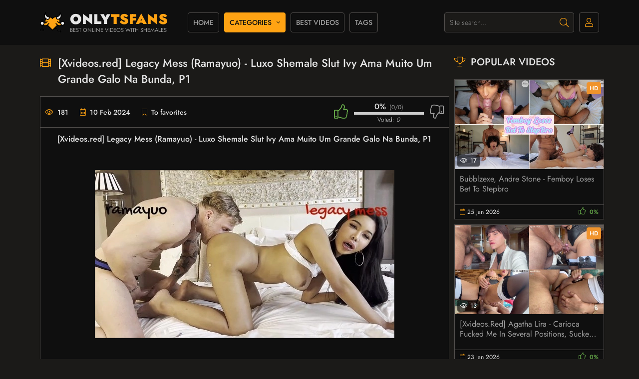

--- FILE ---
content_type: text/html; charset=utf-8
request_url: https://onlytsfans.net/asian-shemales-hard/6120-xvideosred-legacy-mess-ramayuo-luxo-shemale-slut-ivy-ama-muito-um-grande-galo-na-bunda-p1.html
body_size: 7211
content:
<!DOCTYPE html>
<html lang="en">
<head>
	<title>Xvideos.red Legacy Mess (Ramayuo) - Luxo Shemale Slut Ivy Ama Muito Um Grande Galo Na Bunda, P1</title>
<meta charset="utf-8">
<meta name="description" content="&#91;Xvideos.red&#93; Legacy Mess (Ramayuo) - Luxo Shemale Slut Ivy Ama Muito Um Grande Galo Na Bunda, P1">
<meta name="keywords" content="Xvideos.red, Legacy Mess, Ramayuo, Asian, Hardcore, Blowjob, Anal, Bareback, Ladyboy">
<meta name="generator" content="DataLife Engine (https://dle-news.ru)">
<meta name="news_keywords" content="Xvideos.red, Legacy Mess, Ramayuo, Asian, Hardcore, Blowjob, Anal, Bareback, Ladyboy">
<link rel="canonical" href="https://onlytsfans.net/asian-shemales-hard/6120-xvideosred-legacy-mess-ramayuo-luxo-shemale-slut-ivy-ama-muito-um-grande-galo-na-bunda-p1.html">
<link rel="search" type="application/opensearchdescription+xml" title="Online Porn Videos With Shemales, Ladyboys and Transexuals" href="https://onlytsfans.net/index.php?do=opensearch">
<link rel="preconnect" href="https://onlytsfans.net/" fetchpriority="high">
<meta property="twitter:title" content="Xvideos.red Legacy Mess (Ramayuo) - Luxo Shemale Slut Ivy Ama Muito Um Grande Galo Na Bunda, P1">
<meta property="twitter:url" content="https://onlytsfans.net/asian-shemales-hard/6120-xvideosred-legacy-mess-ramayuo-luxo-shemale-slut-ivy-ama-muito-um-grande-galo-na-bunda-p1.html">
<meta property="twitter:card" content="summary_large_image">
<meta property="twitter:image" content="https://onlytsfans.net/uploads/posts/2024-01/upload_xvideos_red_legacy_mess_ramayuo_-_luxo_shemale_slut_ivy_ama_muito_um_grande_galo_na_bunda_p1_image_1.webp">
<meta property="twitter:description" content="&#91;Xvideos.red&#93; Legacy Mess (Ramayuo) - Luxo Shemale Slut Ivy Ama Muito Um Grande Galo Na Bunda, P1 File: mp4 l (528.81 MB) Video Qulity: avc1 l 00:27:23 l 2600 Kbps l 1920x1080 l 25.000 fps Audio Qulity: mp4a-40-2 l 96 Kbps l 44 Khz Download Video Or Watch Online: &#91;Xvideos.red&#93; Legacy Mess">
<meta property="og:type" content="article">
<meta property="og:site_name" content="Online Porn Videos With Shemales, Ladyboys and Transexuals">
<meta property="og:title" content="Xvideos.red Legacy Mess (Ramayuo) - Luxo Shemale Slut Ivy Ama Muito Um Grande Galo Na Bunda, P1">
<meta property="og:url" content="https://onlytsfans.net/asian-shemales-hard/6120-xvideosred-legacy-mess-ramayuo-luxo-shemale-slut-ivy-ama-muito-um-grande-galo-na-bunda-p1.html">
<meta property="og:image" content="https://onlytsfans.net/uploads/posts/2024-01/upload_xvideos_red_legacy_mess_ramayuo_-_luxo_shemale_slut_ivy_ama_muito_um_grande_galo_na_bunda_p1_image_1.webp">
<meta property="og:description" content="&#91;Xvideos.red&#93; Legacy Mess (Ramayuo) - Luxo Shemale Slut Ivy Ama Muito Um Grande Galo Na Bunda, P1 File: mp4 l (528.81 MB) Video Qulity: avc1 l 00:27:23 l 2600 Kbps l 1920x1080 l 25.000 fps Audio Qulity: mp4a-40-2 l 96 Kbps l 44 Khz Download Video Or Watch Online: &#91;Xvideos.red&#93; Legacy Mess">
	<meta name="viewport" content="width=device-width, initial-scale=1.0" />
	<meta name="theme-color" content="#eee">
	<link rel="preload" href="/templates/blacktube-dark/css/common.css" as="style">
	<link rel="preload" href="/templates/blacktube-dark/css/styles.css?v=0" as="style">
	<link rel="preload" href="/templates/blacktube-dark/css/engine.css" as="style">
	<link rel="preload" href="/templates/blacktube-dark/css/fontawesome.css" as="style">
	<link rel="preload" href="/templates/blacktube-dark/webfonts/jost-300.woff2" as="font" type="font/woff2" crossorigin>
	<link rel="preload" href="/templates/blacktube-dark/webfonts/jost-400.woff2" as="font" type="font/woff2" crossorigin>
	<link rel="preload" href="/templates/blacktube-dark/webfonts/jost-500.woff2" as="font" type="font/woff2" crossorigin>
	<link rel="preload" href="/templates/blacktube-dark/webfonts/jost-900.woff2" as="font" type="font/woff2" crossorigin>
    <link rel="preload" href="/templates/blacktube-dark/webfonts/fa-light-300.woff2" as="font" type="font/woff2" crossorigin>
	<link rel="shortcut icon" href="/templates/blacktube-dark/images/logo.svg" />
	<link href="/templates/blacktube-dark/css/common.css" type="text/css" rel="stylesheet" />
	<link href="/templates/blacktube-dark/css/styles.css?v=0" type="text/css" rel="stylesheet" />
	<link href="/templates/blacktube-dark/css/engine.css" type="text/css" rel="stylesheet" /> 
	<link href="/templates/blacktube-dark/css/fontawesome.css" type="text/css" rel="stylesheet" />
    <script data-padding="2px 5px" data-align="center" data-width="800px" data-height="56.25%" src="https://k2s.cc/js/links-to-preview.js" data-cfasync="false"></script>
</head>
<body>

	<div class="wrapper">

		<div class="wrapper-container wrapper-main d-flex fd-column">

			<header class="header d-flex ai-center vw100">
				<a href="/" class="logo header__logo">
					<div class="logo__title">ONLY<span>TSFANS</span></div>
					<div class="logo__caption">Best Online Videos With Shemales</div>
				</a>
				
				<ul class="header__menu d-flex flex-grow-1 js-this-in-mobile-menu">
					<li><a href="/">Home</a></li>
					<li class="submenu">
						<a href="#" class="is-active">Categories</a>
						<ul class="header__menu-hidden menu">
							<li><a href="https://onlytsfans.net/tranny-hard/">Tranny Hardcore</a> <span>7240</span></li><li><a href="https://onlytsfans.net/tranny-solo/">Tranny Solo</a> <span>1855</span></li><li><a href="https://onlytsfans.net/asian-shemales-solo/">Asian Shemales Solo</a> <span>402</span></li><li><a href="https://onlytsfans.net/asian-shemales-hard/">Asian Shemales Hardcore</a> <span>1459</span></li><li><a href="https://onlytsfans.net/shemales-fetish/">Shemales Fetish Videos</a> <span>269</span></li><li><a href="https://onlytsfans.net/megapacks-siterips/">Mega Packs and SiteRips</a> <span>269</span></li><li><a href="https://onlytsfans.net/cam-show-shemales/">Cam Shows With Shemales</a> <span>275</span></li><li><a href="https://onlytsfans.net/movies-shemales/">Movies With Shemales</a> <span>12</span></li>
						</ul>
					</li>
					<li><a href="/top.html">Best Videos</a></li>
					<li><a href="/tags/">Tags</a></li>
				</ul>
				<div class="header__search">
					<form id="quicksearch" method="post">
						<input type="hidden" name="do" value="search">
						<input type="hidden" name="subaction" value="search">
						<div class="header__search-box">
							<input id="story" name="story" placeholder="Site search..." type="text" autocomplete="off">
							<button type="submit" class="search-btn"><span class="fal fa-search"></span></button>
						</div>
					</form>
				</div>
				<div class="header__login js-show-login"><span class="fal fa-user"></span></div>
				
				<div class="header__btn-menu d-none js-show-mobile-menu"><span class="fal fa-bars"></span></div>
			</header>

			<!-- END HEADER -->

			<main class="content flex-grow-1">

				
				
				
				
				

				<div id="dle-content"><article class="page ignore-select"> 

	<div class="page__cols">

		<div class="page__col-left">

			<h1>[Xvideos.red] Legacy Mess (Ramayuo) - Luxo Shemale Slut Ivy Ama Muito Um Grande Galo Na Bunda, P1</h1>

			<div class="page__main d-flex fd-column">

				<div class="page__text full-text"><div style="text-align:center;"><b>[Xvideos.red] Legacy Mess (Ramayuo) - Luxo Shemale Slut Ivy Ama Muito Um Grande Galo Na Bunda, P1</b></div><br><br><div style="text-align:center;"><!--dle_image_begin:https://onlytsfans.net/uploads/posts/2024-01/upload_xvideos_red_legacy_mess_ramayuo_-_luxo_shemale_slut_ivy_ama_muito_um_grande_galo_na_bunda_p1_image_1.webp|--><img data-src="/uploads/posts/2024-01/upload_xvideos_red_legacy_mess_ramayuo_-_luxo_shemale_slut_ivy_ama_muito_um_grande_galo_na_bunda_p1_image_1.webp" style="max-width:100%;" alt="[Xvideos.red] Legacy Mess (Ramayuo) - Luxo Shemale Slut Ivy Ama Muito Um Grande Galo Na Bunda, P1"><!--dle_image_end--></div><br><br><div style="text-align:center;"><!--dle_image_begin:https://onlytsfans.net/uploads/posts/2024-01/xvideos_red_legacy_mess_ramayuo_-_luxo_shemale_slut_ivy_ama_muito_um_grande_galo_na_bunda_p1.webp|--><img data-src="/uploads/posts/2024-01/xvideos_red_legacy_mess_ramayuo_-_luxo_shemale_slut_ivy_ama_muito_um_grande_galo_na_bunda_p1.webp" style="max-width:100%;" alt=""><!--dle_image_end--></div><br><br><div style="text-align:center;"><b>File:</b> mp4 l (528.81 MB)<br><b>Video Qulity:</b> avc1 l 00:27:23 l 2600 Kbps l 1920x1080 l 25.000 fps<br><b>Audio Qulity:</b> mp4a-40-2 l 96 Kbps l 44 Khz</div><br><br><div style="text-align:center;"><!--colorstart:#FF8C00--><span style="color:#FF8C00"><!--/colorstart--><b>Download Video Or Watch Online:</b><!--colorend--></span><!--/colorend--><br><a href="https://k2s.cc/file/c5c17431e3efb/%5BXvideos.red%5D_Legacy_Mess_%28Ramayuo%29_-_Luxo_Shemale_Slut_Ivy_Ama_Muito_Um_Grande_Galo_Na_Bunda%2C_P1.mp4?site=onlytsfans.net" target="_blank" rel="noopener external">[Xvideos.red] Legacy Mess (Ramayuo) - Luxo Shemale Slut Ivy Ama Muito Um Grande Galo Na Bunda, P1</a></div></div>

				<div class="page__header order-first">
					
					
					<div class="page__meta d-flex jc-space-between ai-center">
						
						<div class="page__meta-item page__meta-item--views"><span class="fal fa-eye"></span>181</div>
						<div class="page__meta-item page__meta-item--date"><span class="fal fa-calendar-alt"></span>10 Feb 2024</div>
						<div class="page__meta-item page__meta-item--fav flex-grow-1 js-show-login">
							<span class="fal fa-bookmark"></span>To favorites
							
						</div>
						<div class="page__rating d-flex jc-space-between" id="page__rating--6120">
							<a href="#" onclick="doRateLD('plus', '6120'); return false;"><span class="fal fa-thumbs-up"></span></a>
							<a href="#" onclick="doRateLD('minus', '6120'); return false;"><span class="fal fa-thumbs-down"></span></a>
							<div class="page__rating-data d-none"><span data-ratig-layer-id="6120"><span class="ratingtypeplusminus ratingzero" >0</span></span><span data-vote-num-id="6120">0</span></div>
						</div>
					</div>
				</div>
               
				<div class="page__tags">
					<div class="page__tags-item tags-list d-flex"><div class="page__tags-caption">Categories:</div> <a href="https://onlytsfans.net/asian-shemales-hard/">Asian Shemales Hardcore</a></div>
					<div class="page__tags-item tags-list d-flex"><div class="page__tags-caption">Tags:</div> <a href="https://onlytsfans.net/tags/xvideos.red/">Xvideos.red</a>, <a href="https://onlytsfans.net/tags/legacy%20mess/">Legacy Mess</a>, <a href="https://onlytsfans.net/tags/ramayuo/">Ramayuo</a>, <a href="https://onlytsfans.net/tags/asian/">Asian</a>, <a href="https://onlytsfans.net/tags/hardcore/">Hardcore</a>, <a href="https://onlytsfans.net/tags/blowjob/">Blowjob</a>, <a href="https://onlytsfans.net/tags/anal/">Anal</a>, <a href="https://onlytsfans.net/tags/bareback/">Bareback</a>, <a href="https://onlytsfans.net/tags/ladyboy/">Ladyboy</a></div>
				</div>

			</div>

			<!-- END PAGE MAIN -->
			
			<div class="page__comments">
				<div class="sect__header1 d-flex">
					<div class="sect__title flex-grow-1"><span class="fal fa-comment-alt-dots"></span>Comments</div>
					<div class="page__comments-btn js-show-comments">Comment</div>
				</div>
				<!--dleaddcomments-->
				<div class="page__comments-list" id="page__comments-list">
					<!--dlecomments-->
					<!--dlenavigationcomments-->
				</div>
			</div>
				
		</div>

		<!-- END PAGE COL LEFT -->

		<aside class="page__col-right">
			<section class="sect">
				<h2 class="sect__title sect__header"><span class="fal fa-trophy"></span>Popular videos</h2>
				<div class="sect__content d-grid">
					<a class="thumb d-flex fd-column grid-item" href="https://onlytsfans.net/tranny-hard/11742-bubblzexe-andre-stone-femboy-loses-bet-to-stepbro.html">
	<div class="thumb__desc">
		<h3 class="thumb__title line-clamp">Bubblzexe, Andre Stone - Femboy Loses Bet To Stepbro</h3>
	</div>
	<div class="thumb__img img-fit-cover img-responsive order-first icon-at-left">
		<img data-src="/uploads/posts/2026-01/upload_bubblzexe_andre_stone_-_femboy_loses_bet_to_stepbro.webp" src="/templates/blacktube-dark/images/no-img.png" alt="Bubblzexe, Andre Stone - Femboy Loses Bet To Stepbro">
		<div class="thumb__label thumb__label--hd">HD</div>
		<div class="thumb__label thumb__label--views"><span class="fal fa-eye"></span>17</div>
		
	</div>
	<div class="thumb__meta d-flex">
		<div class="thumb__meta-item--date flex-grow-1"><span class="fal fa-calendar"></span>25 Jan 2026</div>
		
		<div class="thumb__rating">
			<span class="fal fa-thumbs-up"></span>
			<span class="js-count-percent"><span class="ratingtypeplusminus ratingzero" >0</span><span data-vote-num-id="11742">0</span></span>
		</div>
		
	</div>
</a><a class="thumb d-flex fd-column grid-item" href="https://onlytsfans.net/tranny-hard/11723-xvideosred-agatha-lira-carioca-fucked-me-in-several-positions-sucked-me-all-over-came-twice-and-made-me-cum-deliciously.html">
	<div class="thumb__desc">
		<h3 class="thumb__title line-clamp">[Xvideos.Red] Agatha Lira - Carioca Fucked Me In Several Positions, Sucked Me All Over, Came Twice And Made Me Cum Deliciously</h3>
	</div>
	<div class="thumb__img img-fit-cover img-responsive order-first icon-at-left">
		<img data-src="/uploads/posts/2026-01/xvideos_red_agatha_lira_-_carioca_fucked_me_in_several_positions_sucked_me_all_over_came_twice_and_made_me_cum_deliciously.webp" src="/templates/blacktube-dark/images/no-img.png" alt="[Xvideos.Red] Agatha Lira - Carioca Fucked Me In Several Positions, Sucked Me All Over, Came Twice And Made Me Cum Deliciously">
		<div class="thumb__label thumb__label--hd">HD</div>
		<div class="thumb__label thumb__label--views"><span class="fal fa-eye"></span>13</div>
		
	</div>
	<div class="thumb__meta d-flex">
		<div class="thumb__meta-item--date flex-grow-1"><span class="fal fa-calendar"></span>23 Jan 2026</div>
		
		<div class="thumb__rating">
			<span class="fal fa-thumbs-up"></span>
			<span class="js-count-percent"><span class="ratingtypeplusminus ratingzero" >0</span><span data-vote-num-id="11723">0</span></span>
		</div>
		
	</div>
</a><a class="thumb d-flex fd-column grid-item" href="https://onlytsfans.net/tranny-solo/11781-groobygirls-girl-of-the-month-dove-lillian.html">
	<div class="thumb__desc">
		<h3 class="thumb__title line-clamp">[Groobygirls] Girl Of The Month - Dove Lillian</h3>
	</div>
	<div class="thumb__img img-fit-cover img-responsive order-first icon-at-left">
		<img data-src="/uploads/posts/2026-01/upload_groobygirls_girl_of_the_month_-_dove_lillian.webp" src="/templates/blacktube-dark/images/no-img.png" alt="[Groobygirls] Girl Of The Month - Dove Lillian">
		<div class="thumb__label thumb__label--hd">HD</div>
		<div class="thumb__label thumb__label--views"><span class="fal fa-eye"></span>13</div>
		
	</div>
	<div class="thumb__meta d-flex">
		<div class="thumb__meta-item--date flex-grow-1"><span class="fal fa-calendar"></span>28 Jan 2026</div>
		
		<div class="thumb__rating">
			<span class="fal fa-thumbs-up"></span>
			<span class="js-count-percent"><span class="ratingtypeplusminus ratingzero" >0</span><span data-vote-num-id="11781">0</span></span>
		</div>
		
	</div>
</a><a class="thumb d-flex fd-column grid-item" href="https://onlytsfans.net/tranny-hard/11729-tgirlsxxx-leah-hayes-loving-leah.html">
	<div class="thumb__desc">
		<h3 class="thumb__title line-clamp">[Tgirls.Xxx] Leah Hayes - Loving Leah</h3>
	</div>
	<div class="thumb__img img-fit-cover img-responsive order-first icon-at-left">
		<img data-src="/uploads/posts/2026-01/upload_tgirls_xxx_leah_hayes_-_loving_leah.webp" src="/templates/blacktube-dark/images/no-img.png" alt="[Tgirls.Xxx] Leah Hayes - Loving Leah">
		<div class="thumb__label thumb__label--hd">HD</div>
		<div class="thumb__label thumb__label--views"><span class="fal fa-eye"></span>11</div>
		
	</div>
	<div class="thumb__meta d-flex">
		<div class="thumb__meta-item--date flex-grow-1"><span class="fal fa-calendar"></span>24 Jan 2026</div>
		
		<div class="thumb__rating">
			<span class="fal fa-thumbs-up"></span>
			<span class="js-count-percent"><span class="ratingtypeplusminus ratingzero" >0</span><span data-vote-num-id="11729">0</span></span>
		</div>
		
	</div>
</a><a class="thumb d-flex fd-column grid-item" href="https://onlytsfans.net/tranny-hard/11730-bubblzexe-andre-stone-breeding-the-local-femboy.html">
	<div class="thumb__desc">
		<h3 class="thumb__title line-clamp">Bubblzexe, Andre Stone - Breeding The Local Femboy</h3>
	</div>
	<div class="thumb__img img-fit-cover img-responsive order-first icon-at-left">
		<img data-src="/uploads/posts/2026-01/upload_bubblzexe_andre_stone_-_breeding_the_local_femboy.webp" src="/templates/blacktube-dark/images/no-img.png" alt="Bubblzexe, Andre Stone - Breeding The Local Femboy">
		<div class="thumb__label thumb__label--hd">HD</div>
		<div class="thumb__label thumb__label--views"><span class="fal fa-eye"></span>10</div>
		
	</div>
	<div class="thumb__meta d-flex">
		<div class="thumb__meta-item--date flex-grow-1"><span class="fal fa-calendar"></span>24 Jan 2026</div>
		
		<div class="thumb__rating">
			<span class="fal fa-thumbs-up"></span>
			<span class="js-count-percent"><span class="ratingtypeplusminus ratingzero" >0</span><span data-vote-num-id="11730">0</span></span>
		</div>
		
	</div>
</a>
				</div>
			</section>
		</aside>

		<!-- END PAGE COL RIGHT -->

	</div>

	<!-- END PAGE COLS -->
  
	
	<section class="sect page__related">
		<h2 class="sect__title sect__header"><span class="fal fa-film"></span>Related Videos</h2>
		<div class="sect__content d-grid"><a class="thumb d-flex fd-column grid-item" href="https://onlytsfans.net/asian-shemales-hard/5935-xvideosred-legacy-mess-ramayuo-luxo-shemale-vagabunda-ivy-ama-muito-um-grande-galo-na-bund.html">
	<div class="thumb__desc">
		<h3 class="thumb__title line-clamp">[Xvideos.red] Legacy Mess (Ramayuo) - Luxo Shemale Vagabunda Ivy Ama Muito Um Grande Galo Na Bund...</h3>
	</div>
	<div class="thumb__img img-fit-cover img-responsive order-first icon-at-left">
		<img data-src="/uploads/posts/2024-01/upload_xvideos_red_legacy_mess_ramayuo_-_luxo_shemale_vagabunda_ivy_ama_muito_um_grande_galo_na_bundap2_image_1.webp" src="/templates/blacktube-dark/images/no-img.png" alt="[Xvideos.red] Legacy Mess (Ramayuo) - Luxo Shemale Vagabunda Ivy Ama Muito Um Grande Galo Na Bund...">
		<div class="thumb__label thumb__label--hd">HD</div>
		
	</div>
</a><a class="thumb d-flex fd-column grid-item" href="https://onlytsfans.net/asian-shemales-hard/6092-xvideosred-legacy-mess-ramayuo-puta-magrela-filipina-transsexual-com-grande-galo-fode-furi.html">
	<div class="thumb__desc">
		<h3 class="thumb__title line-clamp">[Xvideos.red] Legacy Mess (Ramayuo) - Puta Magrela Filipina Transsexual Com Grande Galo Fode Furi...</h3>
	</div>
	<div class="thumb__img img-fit-cover img-responsive order-first icon-at-left">
		<img data-src="/uploads/posts/2024-01/xvideos_red_legacy_mess_ramayuo_-_puta_magrela_filipina_transsexual_com_grande_galo_fode_furiosamente_seu_amante.webp" src="/templates/blacktube-dark/images/no-img.png" alt="[Xvideos.red] Legacy Mess (Ramayuo) - Puta Magrela Filipina Transsexual Com Grande Galo Fode Furi...">
		<div class="thumb__label thumb__label--hd">HD</div>
		
	</div>
</a><a class="thumb d-flex fd-column grid-item" href="https://onlytsfans.net/asian-shemales-hard/6022-xvideosred-legacy-mess-ramayuo-uma-bela-ruiva-titted-shemale-com-um-galo-forte-é-mu.html">
	<div class="thumb__desc">
		<h3 class="thumb__title line-clamp">[Xvideos.red] Legacy Mess (Ramayuo) - Uma Bela Ruiva Titted Shemale Com Um Galo Forte É Mu...</h3>
	</div>
	<div class="thumb__img img-fit-cover img-responsive order-first icon-at-left">
		<img data-src="/uploads/posts/2024-01/xvideos_red_legacy_mess_ramayuo_-_uma_bela_ruiva_titted_shemale_com_um_galo_forte_eacute_muito_amor_para_foder_p1_n.webp" src="/templates/blacktube-dark/images/no-img.png" alt="[Xvideos.red] Legacy Mess (Ramayuo) - Uma Bela Ruiva Titted Shemale Com Um Galo Forte É Mu...">
		<div class="thumb__label thumb__label--hd">HD</div>
		
	</div>
</a><a class="thumb d-flex fd-column grid-item" href="https://onlytsfans.net/asian-shemales-hard/6049-xvideosred-legacy-mess-ramayuo-burning-beautiful-shemale-slut-adora-ser-fodida-na-bunda-e.html">
	<div class="thumb__desc">
		<h3 class="thumb__title line-clamp">[Xvideos.red] Legacy Mess (Ramayuo) - Burning Beautiful Shemale Slut Adora Ser Fodida Na Bunda E ...</h3>
	</div>
	<div class="thumb__img img-fit-cover img-responsive order-first icon-at-left">
		<img data-src="/uploads/posts/2024-01/xvideos_red_legacy_mess_ramayuo_-_burning_beautiful_shemale_slut_adora_ser_fodida_na_bunda_e_fode_a_bunda_de_um_amigo.webp" src="/templates/blacktube-dark/images/no-img.png" alt="[Xvideos.red] Legacy Mess (Ramayuo) - Burning Beautiful Shemale Slut Adora Ser Fodida Na Bunda E ...">
		<div class="thumb__label thumb__label--hd">HD</div>
		
	</div>
</a><a class="thumb d-flex fd-column grid-item" href="https://onlytsfans.net/asian-shemales-hard/5824-xvideosred-legacy-mess-ramayuo-dois-muito-tesão-com-pau-de-cavalo-quer-só-um.html">
	<div class="thumb__desc">
		<h3 class="thumb__title line-clamp">[Xvideos.red] Legacy Mess (Ramayuo) - Dois Muito TesÃO Com Pau De Cavalo Quer SÓ Um...</h3>
	</div>
	<div class="thumb__img img-fit-cover img-responsive order-first icon-at-left">
		<img data-src="/uploads/posts/2024-01/xvideos_red_legacy_mess_ramayuo_-_dois_muito_tesatildeo_com_pau_de_cavalo_quer_soacute_um_fodendo_e_fodendo_p2.webp" src="/templates/blacktube-dark/images/no-img.png" alt="[Xvideos.red] Legacy Mess (Ramayuo) - Dois Muito TesÃO Com Pau De Cavalo Quer SÓ Um...">
		<div class="thumb__label thumb__label--hd">HD</div>
		
	</div>
</a><a class="thumb d-flex fd-column grid-item" href="https://onlytsfans.net/asian-shemales-hard/5905-xvideosred-legacy-mess-ramayuo-dois-muito-tesão-com-pau-de-cavalo-quer-só-um.html">
	<div class="thumb__desc">
		<h3 class="thumb__title line-clamp">[Xvideos.red] Legacy Mess (Ramayuo) - Dois Muito TesÃO Com Pau De Cavalo Quer SÓ Um...</h3>
	</div>
	<div class="thumb__img img-fit-cover img-responsive order-first icon-at-left">
		<img data-src="/uploads/posts/2024-01/xvideos_red_legacy_mess_ramayuo_-_dois_muito_tesatildeo_com_pau_de_cavalo_quer_soacute_um_fodendo_e_fodendo_p1.webp" src="/templates/blacktube-dark/images/no-img.png" alt="[Xvideos.red] Legacy Mess (Ramayuo) - Dois Muito TesÃO Com Pau De Cavalo Quer SÓ Um...">
		<div class="thumb__label thumb__label--hd">HD</div>
		
	</div>
</a><a class="thumb d-flex fd-column grid-item" href="https://onlytsfans.net/asian-shemales-hard/5937-xvideosred-legacy-mess-ramayuo-slut-shemale-charita-loves-be-bottomp2.html">
	<div class="thumb__desc">
		<h3 class="thumb__title line-clamp">[Xvideos.red] Legacy Mess (Ramayuo) - Slut Shemale Charita Loves Be Bottom,P2</h3>
	</div>
	<div class="thumb__img img-fit-cover img-responsive order-first icon-at-left">
		<img data-src="/uploads/posts/2024-01/upload_xvideos_red_legacy_mess_ramayuo_-_slut_shemale_charita_loves_be_bottomp2_image_1.webp" src="/templates/blacktube-dark/images/no-img.png" alt="[Xvideos.red] Legacy Mess (Ramayuo) - Slut Shemale Charita Loves Be Bottom,P2">
		<div class="thumb__label thumb__label--hd">HD</div>
		
	</div>
</a><a class="thumb d-flex fd-column grid-item" href="https://onlytsfans.net/asian-shemales-hard/5872-xvideosred-legacy-mess-ramayuo-shemale-slut-with-dacha-dirty-butt-loves-to-fuck-in-her-ass.html">
	<div class="thumb__desc">
		<h3 class="thumb__title line-clamp">[Xvideos.red] Legacy Mess (Ramayuo) - Shemale Slut With Dacha Dirty Butt Loves To Fuck In Her Ass...</h3>
	</div>
	<div class="thumb__img img-fit-cover img-responsive order-first icon-at-left">
		<img data-src="/uploads/posts/2024-01/xvideos_red_legacy_mess_ramayuo_-_shemale_slut_with_dacha_dirty_butt_loves_to_fuck_in_her_ass_and_her_guys_ass.webp" src="/templates/blacktube-dark/images/no-img.png" alt="[Xvideos.red] Legacy Mess (Ramayuo) - Shemale Slut With Dacha Dirty Butt Loves To Fuck In Her Ass...">
		<div class="thumb__label thumb__label--hd">HD</div>
		
	</div>
</a></div>
	</section>
	

</article></div>

				

				<div class="bottom-logo d-flex jc-center">
					<div class="logo bottom__logo">
						<div class="logo__title">ONLY<span>TSFANS</span></div>
						<div class="logo__caption">Best Online Videos With Shemales</div>
					</div>
				</div>
				
			</main>

			<!-- END CONTENT -->

			<footer class="footer vw100">
				<div class="footer__text">
					All rights reserved. Content strictly 18+
				</div>
				<ul class="footer__menu d-flex jc-center">
					<li class="footer__copyright">© 2025 Copyright <a href="/">ONLYTSFANS</a></li>
                    <li>Our Friends: <a href="https://jdforum.net/f41-shemale-porn.html" target="_blank">jdforum.net</a> l <a href="https://jodic-forum.org/f41-shemale.html" target="_blank">jodic-forum.org</a></li>
                    <li><a href="/?do=feedback">Feedback</a></li>
				</ul>
			<div class="footer__counter">
<!--LiveInternet counter--><a href="https://www.liveinternet.ru/click"
target="_blank"><img id="licnt20EA" width="88" height="31" style="border:0" 
title="LiveInternet: LiveInternet: shows the number of views in 24 hours, visitors in 24 hours and today"
src="[data-uri]"
alt=""/></a><script>(function(d,s){d.getElementById("licnt20EA").src=
"https://counter.yadro.ru/hit?t20.6;r"+escape(d.referrer)+
((typeof(s)=="undefined")?"":";s"+s.width+"*"+s.height+"*"+
(s.colorDepth?s.colorDepth:s.pixelDepth))+";u"+escape(d.URL)+
";h"+escape(d.title.substring(0,150))+";"+Math.random()})
(document,screen)</script><!--/LiveInternet-->
</div>
			</footer>

			<!-- END FOOTER -->

		</div>

		<!-- END WRAPPER-MAIN -->

	</div>

	<!-- END WRAPPER -->
    

<div class="login login--not-logged d-none">
	<div class="login__header d-flex jc-space-between ai-center">
		<div class="login__title stretch-free-width ws-nowrap">Login <a href="/?do=register">Registration</a></div>
		<div class="login__close"><span class="fal fa-times"></span></div>
	</div>
	<form method="post">
	<div class="login__content">
		<div class="login__row">
			<div class="login__caption">login:</div>
			<div class="login__input"><input type="text" name="login_name" id="login_name" placeholder="your login"/></div>
			<span class="fal fa-user"></span>
		</div>
		<div class="login__row">
			<div class="login__caption">password: <a href="https://onlytsfans.net/index.php?do=lostpassword">Forgot your password?</a></div>
			<div class="login__input"><input type="password" name="login_password" id="login_password" placeholder="your password" /></div>
			<span class="fal fa-lock"></span>
		</div>
		<label class="login__row checkbox" for="login_not_save">
			<input type="checkbox" name="login_not_save" id="login_not_save" value="1"/>
			<span>Don't remember me</span>
		</label>
		<div class="login__row">
			<button onclick="submit();" type="submit" title="Sign in">Sign in</button>
			<input name="login" type="hidden" id="login" value="submit" />
		</div>
	</div>
	<div class="login__social">
		<div class="login__social-caption">Or login via</div>
		<div class="login__social-btns">
			
			
			
			
			
			
		</div>
	</div>
	</form>
</div>

	
<script src="/engine/classes/min/index.php?g=general3&amp;v=29fkz"></script>
<script src="/engine/classes/min/index.php?f=engine/classes/js/jqueryui3.js,engine/classes/js/dle_js.js,engine/classes/js/lazyload.js&amp;v=29fkz" defer></script>
<script type="application/ld+json">{"@context":"https://schema.org","@graph":[{"@type":"BreadcrumbList","@context":"https://schema.org/","itemListElement":[{"@type":"ListItem","position":1,"item":{"@id":"https://onlytsfans.net/","name":"onlytsfans"}},{"@type":"ListItem","position":2,"item":{"@id":"https://onlytsfans.net/asian-shemales-hard/","name":"Asian Shemales Hardcore"}},{"@type":"ListItem","position":3,"item":{"@id":"https://onlytsfans.net/asian-shemales-hard/6120-xvideosred-legacy-mess-ramayuo-luxo-shemale-slut-ivy-ama-muito-um-grande-galo-na-bunda-p1.html","name":"[Xvideos.red] Legacy Mess (Ramayuo) - Luxo Shemale Slut Ivy Ama Muito Um Grande Galo Na Bunda, P1"}}]}]}</script>
    <script src="/engine/classes/min/index.php?charset=utf-8&amp;f=/templates/blacktube-dark/js/libs.js,/templates/blacktube-dark/js/fullstory.js&amp;7"></script>
	<script>
<!--
var dle_root       = '/';
var dle_admin      = '';
var dle_login_hash = '48f8db51089e2ab28a553aa476a1de260b418c6a';
var dle_group      = 5;
var dle_link_type  = 1;
var dle_skin       = 'blacktube-dark';
var dle_wysiwyg    = '0';
var quick_wysiwyg  = '2';
var dle_min_search = '3';
var dle_act_lang   = ["Yes", "Cancel", "Enter", "Cancel", "Save", "Delete", "Loading. Please, wait..."];
var menu_short     = 'Quick edit';
var menu_full      = 'Full edit';
var menu_profile   = 'View profile';
var menu_send      = 'Send message';
var menu_uedit     = 'Admin Center';
var dle_info       = 'Information';
var dle_confirm    = 'Confirm';
var dle_prompt     = 'Enter the information';
var dle_req_field  = ["Fill the name field", "Fill the message field", "Fill the field with the subject of the message"];
var dle_del_agree  = 'Are you sure you want to delete it? This action cannot be undone';
var dle_spam_agree = 'Are you sure you want to mark the user as a spammer? This will remove all his comments';
var dle_c_title    = 'Send a complaint';
var dle_complaint  = 'Enter the text of your complaint to the Administration:';
var dle_mail       = 'Your e-mail:';
var dle_big_text   = 'Highlighted section of text is too large.';
var dle_orfo_title = 'Enter a comment to the detected error on the page for Administration ';
var dle_p_send     = 'Send';
var dle_p_send_ok  = 'Notification has been sent successfully ';
var dle_save_ok    = 'Changes are saved successfully. Refresh the page?';
var dle_reply_title= 'Reply to the comment';
var dle_tree_comm  = '0';
var dle_del_news   = 'Delete article';
var dle_sub_agree  = 'Do you really want to subscribe to this article’s comments?';
var dle_unsub_agree  = 'Do you really want to unsubscribe from comments on this publication?';
var dle_captcha_type  = '0';
var dle_share_interesting  = ["Share a link to the selected text", "Twitter", "Facebook", "Вконтакте", "Direct Link:", "Right-click and select «Copy Link»"];
var DLEPlayerLang     = {prev: 'Previous',next: 'Next',play: 'Play',pause: 'Pause',mute: 'Mute', unmute: 'Unmute', settings: 'Settings', enterFullscreen: 'Enable full screen mode', exitFullscreen: 'Disable full screen mode', speed: 'Speed', normal: 'Normal', quality: 'Quality', pip: 'PiP mode'};
var DLEGalleryLang    = {CLOSE: 'Close (Esc)', NEXT: 'Next Image', PREV: 'Previous image', ERROR: 'Warning! An error was detected', IMAGE_ERROR: 'Failed to load image', TOGGLE_SLIDESHOW: 'Watch slideshow (space) ',TOGGLE_FULLSCREEN: 'Full-screen mode', TOGGLE_THUMBS: 'Turn on / Turn off thumbnails', ITERATEZOOM: 'Increase / Reduce', DOWNLOAD: 'Download image' };
var DLEGalleryMode    = 1;
var DLELazyMode       = 1;
var allow_dle_delete_news   = false;
var dle_search_delay   = false;
var dle_search_value   = '';
jQuery(function($){
					setTimeout(function() {
						$.get(dle_root + "engine/ajax/controller.php?mod=adminfunction", { 'id': '6120', action: 'newsread', user_hash: dle_login_hash });
					}, 5000);
FastSearch();
});
//-->
</script>
<script defer src="https://static.cloudflareinsights.com/beacon.min.js/vcd15cbe7772f49c399c6a5babf22c1241717689176015" integrity="sha512-ZpsOmlRQV6y907TI0dKBHq9Md29nnaEIPlkf84rnaERnq6zvWvPUqr2ft8M1aS28oN72PdrCzSjY4U6VaAw1EQ==" data-cf-beacon='{"version":"2024.11.0","token":"69477ad0a2254f8391d6fa807389714e","r":1,"server_timing":{"name":{"cfCacheStatus":true,"cfEdge":true,"cfExtPri":true,"cfL4":true,"cfOrigin":true,"cfSpeedBrain":true},"location_startswith":null}}' crossorigin="anonymous"></script>
</body>
</html>

<!-- DataLife Engine Copyright SoftNews Media Group (https://dle-news.ru) -->
